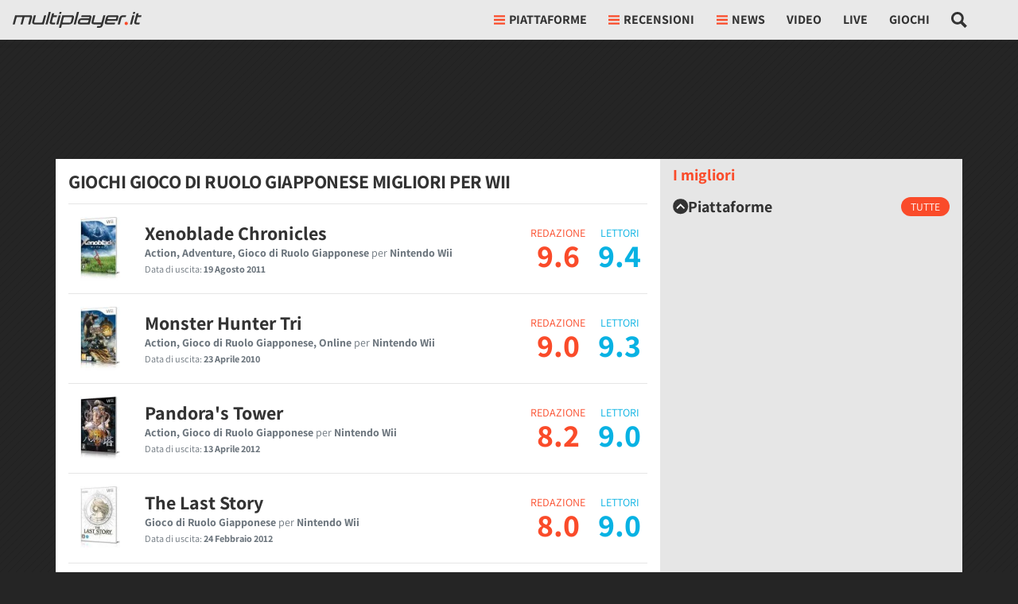

--- FILE ---
content_type: text/css; charset=utf-8
request_url: https://fonts.bunny.net/css?family=assistant:400,600,700&display=swap
body_size: 324
content:
/* latin */
@font-face {
  font-family: 'Assistant';
  font-style: normal;
  font-weight: 400;
  font-stretch: 100%;
  font-display: swap;
  src: url(https://fonts.bunny.net/assistant/files/assistant-latin-400-normal.woff2) format('woff2'), url(https://fonts.bunny.net/assistant/files/assistant-latin-400-normal.woff) format('woff'); 
  unicode-range: U+0000-00FF,U+0131,U+0152-0153,U+02BB-02BC,U+02C6,U+02DA,U+02DC,U+0304,U+0308,U+0329,U+2000-206F,U+20AC,U+2122,U+2191,U+2193,U+2212,U+2215,U+FEFF,U+FFFD;
}

/* hebrew */
@font-face {
  font-family: 'Assistant';
  font-style: normal;
  font-weight: 400;
  font-stretch: 100%;
  font-display: swap;
  src: url(https://fonts.bunny.net/assistant/files/assistant-hebrew-400-normal.woff2) format('woff2'), url(https://fonts.bunny.net/assistant/files/assistant-hebrew-400-normal.woff) format('woff'); 
  unicode-range: U+0307-0308,U+0590-05FF,U+200C-2010,U+20AA,U+25CC,U+FB1D-FB4F;
}

/* latin-ext */
@font-face {
  font-family: 'Assistant';
  font-style: normal;
  font-weight: 400;
  font-stretch: 100%;
  font-display: swap;
  src: url(https://fonts.bunny.net/assistant/files/assistant-latin-ext-400-normal.woff2) format('woff2'), url(https://fonts.bunny.net/assistant/files/assistant-latin-ext-400-normal.woff) format('woff'); 
  unicode-range: U+0100-02BA,U+02BD-02C5,U+02C7-02CC,U+02CE-02D7,U+02DD-02FF,U+0304,U+0308,U+0329,U+1D00-1DBF,U+1E00-1E9F,U+1EF2-1EFF,U+2020,U+20A0-20AB,U+20AD-20C0,U+2113,U+2C60-2C7F,U+A720-A7FF;
}

/* latin */
@font-face {
  font-family: 'Assistant';
  font-style: normal;
  font-weight: 600;
  font-stretch: 100%;
  font-display: swap;
  src: url(https://fonts.bunny.net/assistant/files/assistant-latin-600-normal.woff2) format('woff2'), url(https://fonts.bunny.net/assistant/files/assistant-latin-600-normal.woff) format('woff'); 
  unicode-range: U+0000-00FF,U+0131,U+0152-0153,U+02BB-02BC,U+02C6,U+02DA,U+02DC,U+0304,U+0308,U+0329,U+2000-206F,U+20AC,U+2122,U+2191,U+2193,U+2212,U+2215,U+FEFF,U+FFFD;
}

/* hebrew */
@font-face {
  font-family: 'Assistant';
  font-style: normal;
  font-weight: 600;
  font-stretch: 100%;
  font-display: swap;
  src: url(https://fonts.bunny.net/assistant/files/assistant-hebrew-600-normal.woff2) format('woff2'), url(https://fonts.bunny.net/assistant/files/assistant-hebrew-600-normal.woff) format('woff'); 
  unicode-range: U+0307-0308,U+0590-05FF,U+200C-2010,U+20AA,U+25CC,U+FB1D-FB4F;
}

/* latin-ext */
@font-face {
  font-family: 'Assistant';
  font-style: normal;
  font-weight: 600;
  font-stretch: 100%;
  font-display: swap;
  src: url(https://fonts.bunny.net/assistant/files/assistant-latin-ext-600-normal.woff2) format('woff2'), url(https://fonts.bunny.net/assistant/files/assistant-latin-ext-600-normal.woff) format('woff'); 
  unicode-range: U+0100-02BA,U+02BD-02C5,U+02C7-02CC,U+02CE-02D7,U+02DD-02FF,U+0304,U+0308,U+0329,U+1D00-1DBF,U+1E00-1E9F,U+1EF2-1EFF,U+2020,U+20A0-20AB,U+20AD-20C0,U+2113,U+2C60-2C7F,U+A720-A7FF;
}

/* latin */
@font-face {
  font-family: 'Assistant';
  font-style: normal;
  font-weight: 700;
  font-stretch: 100%;
  font-display: swap;
  src: url(https://fonts.bunny.net/assistant/files/assistant-latin-700-normal.woff2) format('woff2'), url(https://fonts.bunny.net/assistant/files/assistant-latin-700-normal.woff) format('woff'); 
  unicode-range: U+0000-00FF,U+0131,U+0152-0153,U+02BB-02BC,U+02C6,U+02DA,U+02DC,U+0304,U+0308,U+0329,U+2000-206F,U+20AC,U+2122,U+2191,U+2193,U+2212,U+2215,U+FEFF,U+FFFD;
}

/* hebrew */
@font-face {
  font-family: 'Assistant';
  font-style: normal;
  font-weight: 700;
  font-stretch: 100%;
  font-display: swap;
  src: url(https://fonts.bunny.net/assistant/files/assistant-hebrew-700-normal.woff2) format('woff2'), url(https://fonts.bunny.net/assistant/files/assistant-hebrew-700-normal.woff) format('woff'); 
  unicode-range: U+0307-0308,U+0590-05FF,U+200C-2010,U+20AA,U+25CC,U+FB1D-FB4F;
}

/* latin-ext */
@font-face {
  font-family: 'Assistant';
  font-style: normal;
  font-weight: 700;
  font-stretch: 100%;
  font-display: swap;
  src: url(https://fonts.bunny.net/assistant/files/assistant-latin-ext-700-normal.woff2) format('woff2'), url(https://fonts.bunny.net/assistant/files/assistant-latin-ext-700-normal.woff) format('woff'); 
  unicode-range: U+0100-02BA,U+02BD-02C5,U+02C7-02CC,U+02CE-02D7,U+02DD-02FF,U+0304,U+0308,U+0329,U+1D00-1DBF,U+1E00-1E9F,U+1EF2-1EFF,U+2020,U+20A0-20AB,U+20AD-20C0,U+2113,U+2C60-2C7F,U+A720-A7FF;
}

